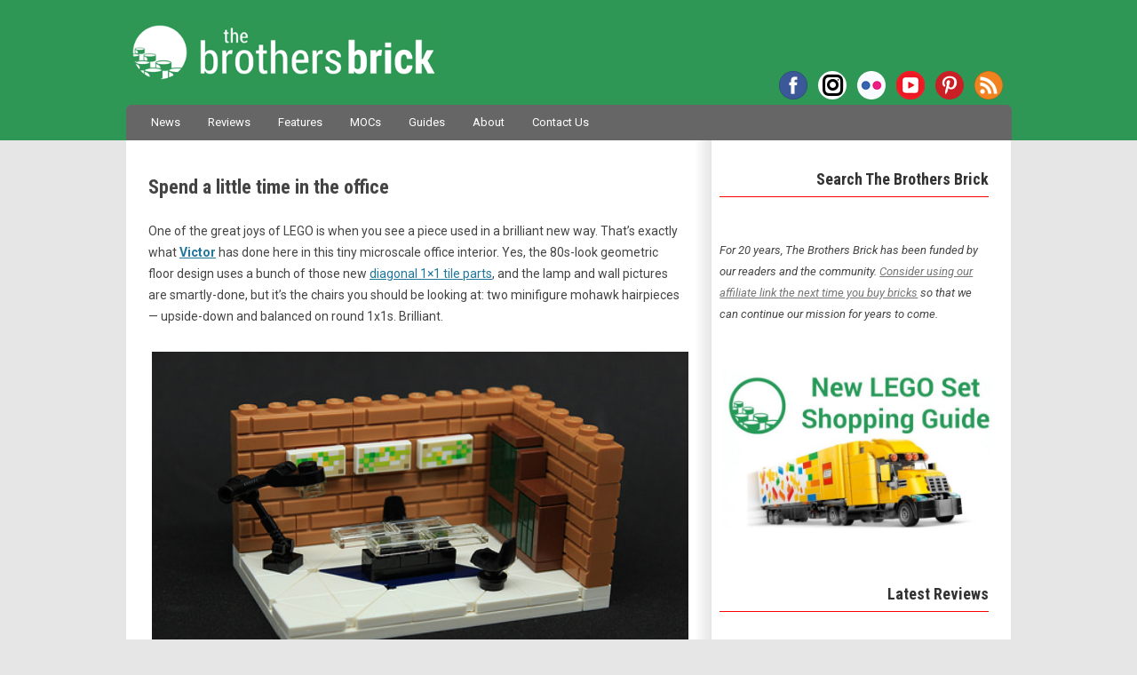

--- FILE ---
content_type: text/html; charset=UTF-8
request_url: https://www.brothers-brick.com/2018/05/30/spend-a-little-time-in-the-office/
body_size: 76442
content:
<!DOCTYPE html>
<!--[if IE 7]>
<html class="ie ie7" lang="en-US">
<![endif]-->
<!--[if IE 8]>
<html class="ie ie8" lang="en-US">
<![endif]-->
<!--[if !(IE 7) | !(IE 8)  ]><!-->
<html lang="en-US">
<!--<![endif]-->
<head>
<!-- Google tag (gtag.js) -->
<script async src="https://www.googletagmanager.com/gtag/js?id=G-MMFD46JDLW"></script>
<script>
  window.dataLayer = window.dataLayer || [];
  function gtag(){dataLayer.push(arguments);}
  gtag('js', new Date());

  gtag('config', 'G-MMFD46JDLW');
</script>
<meta charset="UTF-8" />
<meta name="viewport" content="width=device-width, initial-scale=1" />

<!-- AB: Google Webmaster Tools verification -->
<meta name="google-site-verification" content="dCYWdKRQRYqkrFwdSZOwANsWo1dcy3txsog-vlY-hJs" />
<!-- AB: Bing Webmaster Tools verification -->
<meta name="msvalidate.01" content="7656E1953CA1EC4B9770CB83F8AAE7BD" />
<!-- AB: Windows Live Search Webmaster Tools verification -->
<meta name="msvalidate.01" content="67FC29BFC68241FA8B445AD45EA6D09D" />
<!-- AB: Yahoo! Site Explorer verification -->
<meta name="y_key" content="da6f1886fd45d606" />
<!-- AB: Facebook Insights for Domains verification -->
<meta property="fb:page_id" content="35580705569" />
<!-- AB: Pinterest site ownership verification -->
<meta name="p:domain_verify" content="b3f4e1a67bf4a279b4db87d205357a80"/>

<script type="text/javascript" async="false" src="//monu.delivery/site/c/1/43fdd2-5b5b-4ff4-a8e1-0b4bb4c08dcc.js" data-cfasync="false"></script>

<title>Spend a little time in the office - The Brothers Brick | The Brothers Brick</title>
<link rel="profile" href="http://gmpg.org/xfn/11" />
<link rel="pingback" href="https://www.brothers-brick.com/xmlrpc.php" />
<link rel="stylesheet" href="https://use.fontawesome.com/releases/v5.4.2/css/brands.css" integrity="sha384-BCEeiNUiLzxxoeYaIu7jJqq0aVVz2O2Ig4WbWEmRQ2Dx/AAxNV1wMDBXyyrxw1Zd" crossorigin="anonymous">
<link rel="stylesheet" href="https://use.fontawesome.com/releases/v5.4.2/css/fontawesome.css" integrity="sha384-HU5rcgG/yUrsDGWsVACclYdzdCcn5yU8V/3V84zSrPDHwZEdjykadlgI6RHrxGrJ" crossorigin="anonymous">
<!--[if lt IE 9]>
<script src="https://www.brothers-brick.com/wp-content/themes/TBB/js/html5.js" type="text/javascript"></script>
<![endif]-->
<!-- AB: eBay Smart Links script -->
<script>window._epn = {campaign:5337800812};</script>
<script src="https://epnt.ebay.com/static/epn-smart-tools.js"></script>
<!-- END: eBay Smart Links script -->
<meta name='robots' content='index, follow, max-image-preview:large, max-snippet:-1, max-video-preview:-1' />

	<!-- This site is optimized with the Yoast SEO plugin v26.6 - https://yoast.com/wordpress/plugins/seo/ -->
	<link rel="canonical" href="https://www.brothers-brick.com/2018/05/30/spend-a-little-time-in-the-office/" />
	<meta property="og:locale" content="en_US" />
	<meta property="og:type" content="article" />
	<meta property="og:title" content="Spend a little time in the office - The Brothers Brick" />
	<meta property="og:description" content="Take a seat in this tiny LEGO office designed by Victor" />
	<meta property="og:url" content="https://www.brothers-brick.com/2018/05/30/spend-a-little-time-in-the-office/" />
	<meta property="og:site_name" content="The Brothers Brick" />
	<meta property="article:publisher" content="https://www.facebook.com/brothersbrick" />
	<meta property="article:published_time" content="2018-05-30T19:00:33+00:00" />
	<meta property="article:modified_time" content="2018-12-27T00:50:16+00:00" />
	<meta property="og:image" content="https://s3-us-west-2.amazonaws.com/media.brothers-brick.com/wp-content/uploads/2018/12/40583101920_a81b0879b4_z.jpg" />
	<meta name="author" content="Rod" />
	<meta name="twitter:card" content="summary_large_image" />
	<meta name="twitter:creator" content="@BrothersBrick" />
	<meta name="twitter:site" content="@BrothersBrick" />
	<meta name="twitter:label1" content="Written by" />
	<meta name="twitter:data1" content="Rod" />
	<script type="application/ld+json" class="yoast-schema-graph">{"@context":"https://schema.org","@graph":[{"@type":"Article","@id":"https://www.brothers-brick.com/2018/05/30/spend-a-little-time-in-the-office/#article","isPartOf":{"@id":"https://www.brothers-brick.com/2018/05/30/spend-a-little-time-in-the-office/"},"author":{"name":"Rod","@id":"https://www.brothers-brick.com/#/schema/person/248efb294bee221d7cb6553816b29ffb"},"headline":"Spend a little time in the office","datePublished":"2018-05-30T19:00:33+00:00","dateModified":"2018-12-27T00:50:16+00:00","mainEntityOfPage":{"@id":"https://www.brothers-brick.com/2018/05/30/spend-a-little-time-in-the-office/"},"wordCount":85,"publisher":{"@id":"https://www.brothers-brick.com/#organization"},"image":{"@id":"https://www.brothers-brick.com/2018/05/30/spend-a-little-time-in-the-office/#primaryimage"},"thumbnailUrl":"https://s3-us-west-2.amazonaws.com/media.brothers-brick.com/2024/09/33329593058_b9169d150c_z.jpg","keywords":["Microscale","Modernist","Office","Town"],"articleSection":["LEGO","Models"],"inLanguage":"en-US"},{"@type":"WebPage","@id":"https://www.brothers-brick.com/2018/05/30/spend-a-little-time-in-the-office/","url":"https://www.brothers-brick.com/2018/05/30/spend-a-little-time-in-the-office/","name":"Spend a little time in the office - The Brothers Brick","isPartOf":{"@id":"https://www.brothers-brick.com/#website"},"primaryImageOfPage":{"@id":"https://www.brothers-brick.com/2018/05/30/spend-a-little-time-in-the-office/#primaryimage"},"image":{"@id":"https://www.brothers-brick.com/2018/05/30/spend-a-little-time-in-the-office/#primaryimage"},"thumbnailUrl":"https://s3-us-west-2.amazonaws.com/media.brothers-brick.com/2024/09/33329593058_b9169d150c_z.jpg","datePublished":"2018-05-30T19:00:33+00:00","dateModified":"2018-12-27T00:50:16+00:00","breadcrumb":{"@id":"https://www.brothers-brick.com/2018/05/30/spend-a-little-time-in-the-office/#breadcrumb"},"inLanguage":"en-US","potentialAction":[{"@type":"ReadAction","target":["https://www.brothers-brick.com/2018/05/30/spend-a-little-time-in-the-office/"]}]},{"@type":"ImageObject","inLanguage":"en-US","@id":"https://www.brothers-brick.com/2018/05/30/spend-a-little-time-in-the-office/#primaryimage","url":"https://s3-us-west-2.amazonaws.com/media.brothers-brick.com/2024/09/33329593058_b9169d150c_z.jpg","contentUrl":"https://s3-us-west-2.amazonaws.com/media.brothers-brick.com/2024/09/33329593058_b9169d150c_z.jpg","width":404,"height":639},{"@type":"BreadcrumbList","@id":"https://www.brothers-brick.com/2018/05/30/spend-a-little-time-in-the-office/#breadcrumb","itemListElement":[{"@type":"ListItem","position":1,"name":"Home","item":"https://www.brothers-brick.com/"},{"@type":"ListItem","position":2,"name":"Spend a little time in the office"}]},{"@type":"WebSite","@id":"https://www.brothers-brick.com/#website","url":"https://www.brothers-brick.com/","name":"The Brothers Brick","description":"World&#039;s No. 1 source for LEGO news, reviews, and fan creations.","publisher":{"@id":"https://www.brothers-brick.com/#organization"},"potentialAction":[{"@type":"SearchAction","target":{"@type":"EntryPoint","urlTemplate":"https://www.brothers-brick.com/?s={search_term_string}"},"query-input":{"@type":"PropertyValueSpecification","valueRequired":true,"valueName":"search_term_string"}}],"inLanguage":"en-US"},{"@type":"Organization","@id":"https://www.brothers-brick.com/#organization","name":"The Brothers Brick","url":"https://www.brothers-brick.com/","logo":{"@type":"ImageObject","inLanguage":"en-US","@id":"https://www.brothers-brick.com/#/schema/logo/image/","url":"https://s3-us-west-2.amazonaws.com/media.brothers-brick.com/wp-content/uploads/2018/10/TBB-Logo-White-With-Text-e1482865754586.jpg","contentUrl":"https://s3-us-west-2.amazonaws.com/media.brothers-brick.com/wp-content/uploads/2018/10/TBB-Logo-White-With-Text-e1482865754586.jpg","width":250,"height":250,"caption":"The Brothers Brick"},"image":{"@id":"https://www.brothers-brick.com/#/schema/logo/image/"},"sameAs":["https://www.facebook.com/brothersbrick","https://x.com/BrothersBrick","https://www.pinterest.com/brothersbrick/","https://www.youtube.com/channel/UCI0ILSOvIJG--enTaZS4Cng"]},{"@type":"Person","@id":"https://www.brothers-brick.com/#/schema/person/248efb294bee221d7cb6553816b29ffb","name":"Rod","image":{"@type":"ImageObject","inLanguage":"en-US","@id":"https://www.brothers-brick.com/#/schema/person/image/","url":"https://secure.gravatar.com/avatar/87c9806486a9d1d006fd06c23bc178b0ca87b8378fff82f3b652ace8f6a451d1?s=96&d=mm&r=pg","contentUrl":"https://secure.gravatar.com/avatar/87c9806486a9d1d006fd06c23bc178b0ca87b8378fff82f3b652ace8f6a451d1?s=96&d=mm&r=pg","caption":"Rod"},"description":"Rod likes building stuff, particularly steampunk and microscale. He's built for a number of the Dorling Kindersley LEGO books, including LEGO Play and the Awesome Ideas book. When he's not building, he writes, and has published a trilogy of old-fashioned adventure stories. To pay the bills he works in innovation and marketing for one of the world's biggest brewers, inventing new beers and ciders. This is clearly the best job in the world.","sameAs":["http://www.brothers-brick.com/"],"url":"https://www.brothers-brick.com/author/toomuchcaffeine/"}]}</script>
	<!-- / Yoast SEO plugin. -->


<link rel='dns-prefetch' href='//www.brothers-brick.com' />
<link rel='dns-prefetch' href='//widgetlogic.org' />
<link rel='dns-prefetch' href='//secure.gravatar.com' />
<link rel='dns-prefetch' href='//stats.wp.com' />
<link rel='dns-prefetch' href='//fonts.googleapis.com' />
<link rel='dns-prefetch' href='//v0.wordpress.com' />
<link rel='dns-prefetch' href='//jetpack.wordpress.com' />
<link rel='dns-prefetch' href='//s0.wp.com' />
<link rel='dns-prefetch' href='//public-api.wordpress.com' />
<link rel='dns-prefetch' href='//0.gravatar.com' />
<link rel='dns-prefetch' href='//1.gravatar.com' />
<link rel='dns-prefetch' href='//2.gravatar.com' />
<link rel='dns-prefetch' href='//widgets.wp.com' />
<link rel="alternate" type="application/rss+xml" title="The Brothers Brick &raquo; Feed" href="https://www.brothers-brick.com/feed/" />
<link rel="alternate" type="application/rss+xml" title="The Brothers Brick &raquo; Comments Feed" href="https://www.brothers-brick.com/comments/feed/" />
<link rel="alternate" type="application/rss+xml" title="The Brothers Brick &raquo; Spend a little time in the office Comments Feed" href="https://www.brothers-brick.com/2018/05/30/spend-a-little-time-in-the-office/feed/" />
<link rel="alternate" title="oEmbed (JSON)" type="application/json+oembed" href="https://www.brothers-brick.com/wp-json/oembed/1.0/embed?url=https%3A%2F%2Fwww.brothers-brick.com%2F2018%2F05%2F30%2Fspend-a-little-time-in-the-office%2F" />
<link rel="alternate" title="oEmbed (XML)" type="text/xml+oembed" href="https://www.brothers-brick.com/wp-json/oembed/1.0/embed?url=https%3A%2F%2Fwww.brothers-brick.com%2F2018%2F05%2F30%2Fspend-a-little-time-in-the-office%2F&#038;format=xml" />
<style id='wp-img-auto-sizes-contain-inline-css' type='text/css'>
img:is([sizes=auto i],[sizes^="auto," i]){contain-intrinsic-size:3000px 1500px}
/*# sourceURL=wp-img-auto-sizes-contain-inline-css */
</style>
<link rel='stylesheet' id='wgs2-css' href='https://www.brothers-brick.com/wp-content/plugins/wp-google-search/wgs2.css?ver=6.9' type='text/css' media='all' />
<link rel='stylesheet' id='jetpack_related-posts-css' href='https://www.brothers-brick.com/wp-content/plugins/jetpack/modules/related-posts/related-posts.css?ver=20240116' type='text/css' media='all' />
<link rel='stylesheet' id='adsanity-default-css-css' href='https://www.brothers-brick.com/wp-content/plugins/adsanity/dist/css/widget-default.css?ver=1.9.3' type='text/css' media='screen' />
<style id='wp-emoji-styles-inline-css' type='text/css'>

	img.wp-smiley, img.emoji {
		display: inline !important;
		border: none !important;
		box-shadow: none !important;
		height: 1em !important;
		width: 1em !important;
		margin: 0 0.07em !important;
		vertical-align: -0.1em !important;
		background: none !important;
		padding: 0 !important;
	}
/*# sourceURL=wp-emoji-styles-inline-css */
</style>
<link rel='stylesheet' id='block-widget-css' href='https://www.brothers-brick.com/wp-content/plugins/widget-logic/block_widget/css/widget.css?ver=1768881078' type='text/css' media='all' />
<link rel='stylesheet' id='gdpr-css' href='https://www.brothers-brick.com/wp-content/plugins/gdpr/dist/css/public.css?ver=2.1.2' type='text/css' media='all' />
<link rel='stylesheet' id='table-sorter-custom-css-css' href='https://www.brothers-brick.com/wp-content/plugins/table-sorter/wp-style.css?ver=6.9' type='text/css' media='all' />
<link crossorigin="anonymous" rel='stylesheet' id='twentytwelve-fonts-css' href='https://fonts.googleapis.com/css?family=Shadows+Into+Light|Roboto+Condensed:700|Roboto:400,400italic,700,700italic|Fjalla+One&#038;subset=latin,latin-ext' type='text/css' media='all' />
<link rel='stylesheet' id='twentytwelve-style-css' href='https://www.brothers-brick.com/wp-content/themes/TBB/style.css?ver=6.9' type='text/css' media='all' />
<link rel='stylesheet' id='jetpack_likes-css' href='https://www.brothers-brick.com/wp-content/plugins/jetpack/modules/likes/style.css?ver=15.3.1' type='text/css' media='all' />
<link rel='stylesheet' id='sharedaddy-css' href='https://www.brothers-brick.com/wp-content/plugins/jetpack/modules/sharedaddy/sharing.css?ver=15.3.1' type='text/css' media='all' />
<link rel='stylesheet' id='social-logos-css' href='https://www.brothers-brick.com/wp-content/plugins/jetpack/_inc/social-logos/social-logos.min.css?ver=15.3.1' type='text/css' media='all' />
<script type="text/javascript" id="jetpack_related-posts-js-extra">
/* <![CDATA[ */
var related_posts_js_options = {"post_heading":"h4"};
//# sourceURL=jetpack_related-posts-js-extra
/* ]]> */
</script>
<script type="text/javascript" src="https://www.brothers-brick.com/wp-content/plugins/jetpack/_inc/build/related-posts/related-posts.min.js?ver=20240116" id="jetpack_related-posts-js"></script>
<script type="text/javascript" src="https://www.brothers-brick.com/wp-includes/js/jquery/jquery.min.js?ver=3.7.1" id="jquery-core-js"></script>
<script type="text/javascript" src="https://www.brothers-brick.com/wp-includes/js/jquery/jquery-migrate.min.js?ver=3.4.1" id="jquery-migrate-js"></script>
<script type="text/javascript" id="gdpr-js-extra">
/* <![CDATA[ */
var GDPR = {"ajaxurl":"https://www.brothers-brick.com/wp-admin/admin-ajax.php","logouturl":"","i18n":{"aborting":"Aborting","logging_out":"You are being logged out.","continue":"Continue","cancel":"Cancel","ok":"OK","close_account":"Close your account?","close_account_warning":"Your account will be closed and all data will be permanently deleted and cannot be recovered. Are you sure?","are_you_sure":"Are you sure?","policy_disagree":"By disagreeing you will no longer have access to our site and will be logged out."},"is_user_logged_in":"","refresh":"1"};
//# sourceURL=gdpr-js-extra
/* ]]> */
</script>
<script type="text/javascript" src="https://www.brothers-brick.com/wp-content/plugins/gdpr/dist/js/public.js?ver=2.1.2" id="gdpr-js"></script>
<script type="text/javascript" src="https://www.brothers-brick.com/wp-content/plugins/table-sorter/jquery.tablesorter.min.js?ver=6.9" id="table-sorter-js"></script>
<script type="text/javascript" src="https://www.brothers-brick.com/wp-content/plugins/table-sorter/jquery.metadata.js?ver=2.2" id="table-sorter-metadata-js"></script>
<script type="text/javascript" src="https://www.brothers-brick.com/wp-content/plugins/table-sorter/wp-script.js?ver=2.2" id="table-sorter-custom-js-js"></script>
<link rel="EditURI" type="application/rsd+xml" title="RSD" href="https://www.brothers-brick.com/xmlrpc.php?rsd" />
<meta name="generator" content="WordPress 6.9" />
<link rel='shortlink' href='https://wp.me/p2Kgp5-t6U' />
<link rel="canonical" href="https://www.brothers-brick.com/2018/05/30/spend-a-little-time-in-the-office/"/>
<style>
		#category-posts-2-internal ul {padding: 0;}
#category-posts-2-internal .cat-post-item img {max-width: initial; max-height: initial; margin: initial;}
#category-posts-2-internal .cat-post-author {margin-bottom: 0;}
#category-posts-2-internal .cat-post-thumbnail {margin: 5px 10px 5px 0;}
#category-posts-2-internal .cat-post-item:before {content: ""; clear: both;}
#category-posts-2-internal .cat-post-excerpt-more {display: inline-block;}
#category-posts-2-internal .cat-post-item {list-style: none; margin: 3px 0 10px; padding: 3px 0;}
#category-posts-2-internal .cat-post-current .cat-post-title {font-weight: bold; text-transform: uppercase;}
#category-posts-2-internal [class*=cat-post-tax] {font-size: 0.85em;}
#category-posts-2-internal [class*=cat-post-tax] * {display:inline-block;}
#category-posts-2-internal .cat-post-item:after {content: ""; display: table;	clear: both;}
#category-posts-2-internal .cat-post-item .cat-post-title {overflow: hidden;text-overflow: ellipsis;white-space: initial;display: -webkit-box;-webkit-line-clamp: 2;-webkit-box-orient: vertical;padding-bottom: 0 !important;}
#category-posts-2-internal .cat-post-item:after {content: ""; display: table;	clear: both;}
#category-posts-2-internal .cat-post-thumbnail {display:block; float:left; margin:5px 10px 5px 0;}
#category-posts-2-internal .cat-post-crop {overflow:hidden;display:block;}
#category-posts-2-internal p {margin:5px 0 0 0}
#category-posts-2-internal li > div {margin:5px 0 0 0; clear:both;}
#category-posts-2-internal .dashicons {vertical-align:middle;}
#category-posts-2-internal .cat-post-thumbnail .cat-post-crop img {height: 168px;}
#category-posts-2-internal .cat-post-thumbnail .cat-post-crop img {width: 300px;}
#category-posts-2-internal .cat-post-thumbnail .cat-post-crop img {object-fit: cover; max-width: 100%; display: block;}
#category-posts-2-internal .cat-post-thumbnail .cat-post-crop-not-supported img {width: 100%;}
#category-posts-2-internal .cat-post-thumbnail {max-width:100%;}
#category-posts-2-internal .cat-post-item img {margin: initial;}
</style>
			<style>img#wpstats{display:none}</style>
		
<!-- WordPress Facebook Integration Begin -->
<!-- Facebook Pixel Code -->
<script>
!function(f,b,e,v,n,t,s){if(f.fbq)return;n=f.fbq=function(){n.callMethod?
n.callMethod.apply(n,arguments):n.queue.push(arguments)};if(!f._fbq)f._fbq=n;
n.push=n;n.loaded=!0;n.version='2.0';n.queue=[];t=b.createElement(e);t.async=!0;
t.src=v;s=b.getElementsByTagName(e)[0];s.parentNode.insertBefore(t,s)}(window,
document,'script','https://connect.facebook.net/en_US/fbevents.js');
fbq('init', '330575227424624', {}, {
    "agent": "wordpress-6.9-1.6.0"
});

fbq('track', 'PageView', {
    "source": "wordpress",
    "version": "6.9",
    "pluginVersion": "1.6.0"
});
</script>
<!-- DO NOT MODIFY -->
<!-- End Facebook Pixel Code -->
<!-- WordPress Facebook Integration end -->
      
<!-- Facebook Pixel Code -->
<noscript>
<img height="1" width="1" style="display:none"
src="https://www.facebook.com/tr?id=330575227424624&ev=PageView&noscript=1"/>
</noscript>
<!-- DO NOT MODIFY -->
<!-- End Facebook Pixel Code -->
    <link rel="amphtml" href="https://www.brothers-brick.com/2018/05/30/spend-a-little-time-in-the-office/amp/"><link rel="icon" href="https://s3-us-west-2.amazonaws.com/media.brothers-brick.com/2024/09/cropped-TBB-Logo-no-Text-on-Green-scaled-2-32x32.jpg" sizes="32x32" />
<link rel="icon" href="https://s3-us-west-2.amazonaws.com/media.brothers-brick.com/2024/09/cropped-TBB-Logo-no-Text-on-Green-scaled-2-192x192.jpg" sizes="192x192" />
<link rel="apple-touch-icon" href="https://s3-us-west-2.amazonaws.com/media.brothers-brick.com/2024/09/cropped-TBB-Logo-no-Text-on-Green-scaled-2-180x180.jpg" />
<meta name="msapplication-TileImage" content="https://s3-us-west-2.amazonaws.com/media.brothers-brick.com/2024/09/cropped-TBB-Logo-no-Text-on-Green-scaled-2-270x270.jpg" />
</head>

<body class="wp-singular post-template-default single single-post postid-111904 single-format-standard wp-theme-TBB custom-font-enabled">
<div id="header">
	<header id="masthead" class="site-header" role="banner">
		<hgroup>
			<h1 class="site-title"><a href="https://www.brothers-brick.com/" title="The Brothers Brick" rel="home">The Brothers Brick</a></h1>
			<h2 class="site-description">World&#039;s No. 1 source for LEGO news, reviews, and fan creations.</h2>
			<div class="menu-social-container"><ul id="menu-social" class="nav-social"><li id="menu-item-42958" class="facebook menu-item menu-item-type-custom menu-item-object-custom menu-item-42958"><a href="https://www.facebook.com/brothersbrick">Facebook</a></li>
<li id="menu-item-122313" class="instagram menu-item menu-item-type-custom menu-item-object-custom menu-item-122313"><a href="https://www.instagram.com/brothersbrickofficial">Instagram</a></li>
<li id="menu-item-66012" class="flickr menu-item menu-item-type-custom menu-item-object-custom menu-item-66012"><a href="https://www.flickr.com/photos/brothers-brick/">Flickr</a></li>
<li id="menu-item-66013" class="youtube menu-item menu-item-type-custom menu-item-object-custom menu-item-66013"><a href="https://www.youtube.com/channel/UCI0ILSOvIJG--enTaZS4Cng">YouTube</a></li>
<li id="menu-item-66011" class="pinterest menu-item menu-item-type-custom menu-item-object-custom menu-item-66011"><a href="https://www.pinterest.com/brothersbrick/">Pinterest</a></li>
<li id="menu-item-42962" class="rss menu-item menu-item-type-custom menu-item-object-custom menu-item-42962"><a href="http://www.brothers-brick.com/feed/">RSS</a></li>
</ul></div>		</hgroup>

		<nav id="site-navigation" class="main-navigation" role="navigation">
			<h3 class="menu-toggle">Menu</h3>
			<a class="assistive-text" href="#content" title="Skip to content">Skip to content</a>
			<div class="menu-main-container"><ul id="menu-main" class="nav-menu"><li id="menu-item-42980" class="menu-item menu-item-type-taxonomy menu-item-object-category menu-item-42980"><a href="https://www.brothers-brick.com/category/lego/news/">News</a></li>
<li id="menu-item-445362" class="menu-item menu-item-type-custom menu-item-object-custom menu-item-445362"><a href="https://www.brothers-brick.com/tag/review/">Reviews</a></li>
<li id="menu-item-391979" class="menu-item menu-item-type-taxonomy menu-item-object-category menu-item-391979"><a href="https://www.brothers-brick.com/category/lego/feature/">Features</a></li>
<li id="menu-item-42979" class="menu-item menu-item-type-taxonomy menu-item-object-category current-post-ancestor current-menu-parent current-post-parent menu-item-42979"><a href="https://www.brothers-brick.com/category/lego/models/">MOCs</a></li>
<li id="menu-item-445363" class="menu-item menu-item-type-custom menu-item-object-custom menu-item-has-children menu-item-445363"><a href="https://www.brothers-brick.com/tag/instructions,building-techniques/">Guides</a>
<ul class="sub-menu">
	<li id="menu-item-445367" class="menu-item menu-item-type-custom menu-item-object-custom menu-item-445367"><a href="https://www.brothers-brick.com/lego-resources/free-instructions-custom-lego-models/">Instruction Archive</a></li>
</ul>
</li>
<li id="menu-item-42964" class="menu-item menu-item-type-post_type menu-item-object-page menu-item-has-children menu-item-42964"><a href="https://www.brothers-brick.com/about/">About</a>
<ul class="sub-menu">
	<li id="menu-item-115324" class="menu-item menu-item-type-post_type menu-item-object-page menu-item-115324"><a href="https://www.brothers-brick.com/about/">About The Brothers Brick</a></li>
	<li id="menu-item-42966" class="menu-item menu-item-type-post_type menu-item-object-page menu-item-42966"><a href="https://www.brothers-brick.com/contributors/">Contributors</a></li>
	<li id="menu-item-42965" class="menu-item menu-item-type-post_type menu-item-object-page menu-item-42965"><a href="https://www.brothers-brick.com/about/faq/">FAQ</a></li>
	<li id="menu-item-42967" class="menu-item menu-item-type-post_type menu-item-object-page menu-item-42967"><a href="https://www.brothers-brick.com/lego-glossary/">LEGO Glossary</a></li>
	<li id="menu-item-79630" class="menu-item menu-item-type-post_type menu-item-object-page menu-item-79630"><a href="https://www.brothers-brick.com/about/history-of-lego-the-lego-fan-community/">History of LEGO</a></li>
	<li id="menu-item-43011" class="menu-item menu-item-type-custom menu-item-object-custom menu-item-has-children menu-item-43011"><a>Archives</a>
	<ul class="sub-menu">
		<li id="menu-item-391978" class="menu-item menu-item-type-custom menu-item-object-custom menu-item-391978"><a href="https://www.brothers-brick.com/2024/">2024</a></li>
		<li id="menu-item-391977" class="menu-item menu-item-type-custom menu-item-object-custom menu-item-391977"><a href="https://www.brothers-brick.com/2023/">2023</a></li>
		<li id="menu-item-391976" class="menu-item menu-item-type-custom menu-item-object-custom menu-item-391976"><a href="https://www.brothers-brick.com/2022/">2022</a></li>
		<li id="menu-item-391975" class="menu-item menu-item-type-custom menu-item-object-custom menu-item-391975"><a href="https://www.brothers-brick.com/2021/">2021</a></li>
		<li id="menu-item-244476" class="menu-item menu-item-type-custom menu-item-object-custom menu-item-244476"><a href="https://www.brothers-brick.com/2020/">2020</a></li>
		<li id="menu-item-244475" class="menu-item menu-item-type-custom menu-item-object-custom menu-item-244475"><a href="https://www.brothers-brick.com/2019/">2019</a></li>
		<li id="menu-item-244474" class="menu-item menu-item-type-custom menu-item-object-custom menu-item-244474"><a href="https://www.brothers-brick.com/2018/">2018</a></li>
		<li id="menu-item-83534" class="menu-item menu-item-type-custom menu-item-object-custom menu-item-83534"><a href="https://www.brothers-brick.com/2017/">2017</a></li>
		<li id="menu-item-65092" class="menu-item menu-item-type-custom menu-item-object-custom menu-item-65092"><a href="https://www.brothers-brick.com/2016/">2016</a></li>
		<li id="menu-item-59226" class="menu-item menu-item-type-custom menu-item-object-custom menu-item-59226"><a href="https://www.brothers-brick.com/2015/">2015</a></li>
		<li id="menu-item-59225" class="menu-item menu-item-type-custom menu-item-object-custom menu-item-59225"><a href="https://www.brothers-brick.com/2014/">2014</a></li>
		<li id="menu-item-43012" class="menu-item menu-item-type-custom menu-item-object-custom menu-item-43012"><a href="https://www.brothers-brick.com/2013/">2013</a></li>
		<li id="menu-item-43013" class="menu-item menu-item-type-custom menu-item-object-custom menu-item-43013"><a href="https://www.brothers-brick.com/2012/">2012</a></li>
		<li id="menu-item-43014" class="menu-item menu-item-type-custom menu-item-object-custom menu-item-43014"><a href="https://www.brothers-brick.com/2011/">2011</a></li>
		<li id="menu-item-43015" class="menu-item menu-item-type-custom menu-item-object-custom menu-item-43015"><a href="https://www.brothers-brick.com/2010/">2010</a></li>
		<li id="menu-item-43016" class="menu-item menu-item-type-custom menu-item-object-custom menu-item-43016"><a href="https://www.brothers-brick.com/2009/">2009</a></li>
		<li id="menu-item-43017" class="menu-item menu-item-type-custom menu-item-object-custom menu-item-43017"><a href="https://www.brothers-brick.com/2008/">2008</a></li>
		<li id="menu-item-43018" class="menu-item menu-item-type-custom menu-item-object-custom menu-item-43018"><a href="https://www.brothers-brick.com/2007/">2007</a></li>
		<li id="menu-item-43019" class="menu-item menu-item-type-custom menu-item-object-custom menu-item-43019"><a href="https://www.brothers-brick.com/2006/">2006</a></li>
		<li id="menu-item-43020" class="menu-item menu-item-type-custom menu-item-object-custom menu-item-43020"><a href="https://www.brothers-brick.com/2005/">2005</a></li>
	</ul>
</li>
</ul>
</li>
<li id="menu-item-42968" class="menu-item menu-item-type-post_type menu-item-object-page menu-item-42968"><a href="https://www.brothers-brick.com/contact-us/">Contact Us</a></li>
</ul></div>			<!--
			<form role="search" method="get" id="searchform" action="https://www.brothers-brick.com/">
				<div id="site-search"><label class="assistive-text" for="s">Search:</label>
					<input type="text" value="Search" onfocus="if(this.value==this.defaultValue)this.value='';" onblur="if(this.value=='')this.value=this.defaultValue;" name="s" id="s" />
					<input type="submit" id="searchsubmit" class="search-button" value="Search" />
				</div>
			</form>-->
		</nav><!-- #site-navigation -->

			</header><!-- #masthead -->
</div>

<div id="page" class="hfeed site">

	<div id="main" class="wrapper">

	<div id="primary" class="site-content">
		<div id="content" role="main">

			
				
	<article id="post-111904" class="post-111904 post type-post status-publish format-standard has-post-thumbnail hentry category-lego category-models tag-microscale tag-modernist tag-office tag-town">
				<header class="entry-header">
			<!--<img width="404" height="639" src="https://s3-us-west-2.amazonaws.com/media.brothers-brick.com/2024/09/33329593058_b9169d150c_z.jpg" class="attachment-post-thumbnail size-post-thumbnail wp-post-image" alt="" decoding="async" fetchpriority="high" />-->
						<h1 class="entry-title">Spend a little time in the office</h1>
					</header><!-- .entry-header -->

				<div class="entry-content">
			<p>One of the great joys of LEGO is when you see a piece used in a brilliant new way. That&#8217;s exactly what <a href="https://www.flickr.com/photos/126493865@N07/"><strong>Victor</strong></a> has done here in this tiny microscale office interior. Yes, the 80s-look geometric floor design uses a bunch of those new <a href="https://www.bricklink.com/v2/catalog/catalogitem.page?P=35787#T=C">diagonal 1&#215;1 tile parts</a>, and the lamp and wall pictures are smartly-done, but it&#8217;s the chairs you should be looking at: two minifigure mohawk hairpieces &#8212; upside-down and balanced on round 1x1s. Brilliant.</p>
<p><a title="Mike Roscale's office" href="https://www.flickr.com/photos/126493865@N07/40583101920/in/dateposted/"><img decoding="async" src="https://s3-us-west-2.amazonaws.com/media.brothers-brick.com/wp-content/uploads/2018/12/40583101920_a81b0879b4_z.jpg" alt="Mike Roscale's office" width="640" height="396" /></a></p>
<div class="sharedaddy sd-sharing-enabled"><div class="robots-nocontent sd-block sd-social sd-social-icon sd-sharing"><div class="sd-content"><ul><li><a href="#" class="sharing-anchor sd-button share-more"><span>Share</span></a></li><li class="share-end"></li></ul><div class="sharing-hidden"><div class="inner" style="display: none;"><ul><li class="share-facebook"><a rel="nofollow noopener noreferrer"
				data-shared="sharing-facebook-111904"
				class="share-facebook sd-button share-icon no-text"
				href="https://www.brothers-brick.com/2018/05/30/spend-a-little-time-in-the-office/?share=facebook"
				target="_blank"
				aria-labelledby="sharing-facebook-111904"
				>
				<span id="sharing-facebook-111904" hidden>Click to share on Facebook (Opens in new window)</span>
				<span>Facebook</span>
			</a></li><li class="share-reddit"><a rel="nofollow noopener noreferrer"
				data-shared="sharing-reddit-111904"
				class="share-reddit sd-button share-icon no-text"
				href="https://www.brothers-brick.com/2018/05/30/spend-a-little-time-in-the-office/?share=reddit"
				target="_blank"
				aria-labelledby="sharing-reddit-111904"
				>
				<span id="sharing-reddit-111904" hidden>Click to share on Reddit (Opens in new window)</span>
				<span>Reddit</span>
			</a></li><li class="share-bluesky"><a rel="nofollow noopener noreferrer"
				data-shared="sharing-bluesky-111904"
				class="share-bluesky sd-button share-icon no-text"
				href="https://www.brothers-brick.com/2018/05/30/spend-a-little-time-in-the-office/?share=bluesky"
				target="_blank"
				aria-labelledby="sharing-bluesky-111904"
				>
				<span id="sharing-bluesky-111904" hidden>Click to share on Bluesky (Opens in new window)</span>
				<span>Bluesky</span>
			</a></li><li class="share-twitter"><a rel="nofollow noopener noreferrer"
				data-shared="sharing-twitter-111904"
				class="share-twitter sd-button share-icon no-text"
				href="https://www.brothers-brick.com/2018/05/30/spend-a-little-time-in-the-office/?share=twitter"
				target="_blank"
				aria-labelledby="sharing-twitter-111904"
				>
				<span id="sharing-twitter-111904" hidden>Click to share on X (Opens in new window)</span>
				<span>X</span>
			</a></li><li class="share-threads"><a rel="nofollow noopener noreferrer"
				data-shared="sharing-threads-111904"
				class="share-threads sd-button share-icon no-text"
				href="https://www.brothers-brick.com/2018/05/30/spend-a-little-time-in-the-office/?share=threads"
				target="_blank"
				aria-labelledby="sharing-threads-111904"
				>
				<span id="sharing-threads-111904" hidden>Click to share on Threads (Opens in new window)</span>
				<span>Threads</span>
			</a></li><li class="share-jetpack-whatsapp"><a rel="nofollow noopener noreferrer"
				data-shared="sharing-whatsapp-111904"
				class="share-jetpack-whatsapp sd-button share-icon no-text"
				href="https://www.brothers-brick.com/2018/05/30/spend-a-little-time-in-the-office/?share=jetpack-whatsapp"
				target="_blank"
				aria-labelledby="sharing-whatsapp-111904"
				>
				<span id="sharing-whatsapp-111904" hidden>Click to share on WhatsApp (Opens in new window)</span>
				<span>WhatsApp</span>
			</a></li><li class="share-telegram"><a rel="nofollow noopener noreferrer"
				data-shared="sharing-telegram-111904"
				class="share-telegram sd-button share-icon no-text"
				href="https://www.brothers-brick.com/2018/05/30/spend-a-little-time-in-the-office/?share=telegram"
				target="_blank"
				aria-labelledby="sharing-telegram-111904"
				>
				<span id="sharing-telegram-111904" hidden>Click to share on Telegram (Opens in new window)</span>
				<span>Telegram</span>
			</a></li><li class="share-pinterest"><a rel="nofollow noopener noreferrer"
				data-shared="sharing-pinterest-111904"
				class="share-pinterest sd-button share-icon no-text"
				href="https://www.brothers-brick.com/2018/05/30/spend-a-little-time-in-the-office/?share=pinterest"
				target="_blank"
				aria-labelledby="sharing-pinterest-111904"
				>
				<span id="sharing-pinterest-111904" hidden>Click to share on Pinterest (Opens in new window)</span>
				<span>Pinterest</span>
			</a></li><li class="share-end"></li></ul></div></div></div></div></div>
<div id='jp-relatedposts' class='jp-relatedposts' >
	<h3 class="jp-relatedposts-headline"><em>Related</em></h3>
</div>			<div class="ad-disclaimers">			<div class="textwidget"><p>The Brothers Brick is funded by our readers and the community. Articles may include affiliate links, and when you purchase products from those links, TBB may earn a commission that helps support the site.</p>
</div>
		</div>					</div><!-- .entry-content -->
		
		<footer class="entry-meta">
			<ul><li class="postauthor"><span class="author vcard"><a class="url fn n" href="https://www.brothers-brick.com/author/toomuchcaffeine/" title="View all posts by Rod" rel="author">Rod</a></span></li> <li class="date"><a href="https://www.brothers-brick.com/2018/05/30/spend-a-little-time-in-the-office/" title="12:00 pm" rel="bookmark"><time class="entry-date" datetime="2018-05-30T12:00:33-07:00">May 30, 2018</time></a></li> <li class="cat"><a href="https://www.brothers-brick.com/category/lego/" rel="category tag">LEGO</a>, <a href="https://www.brothers-brick.com/category/lego/models/" rel="category tag">Models</a></li> <li class="tags"><a href="https://www.brothers-brick.com/tag/microscale/" rel="tag">Microscale</a>, <a href="https://www.brothers-brick.com/tag/modernist/" rel="tag">Modernist</a>, <a href="https://www.brothers-brick.com/tag/office/" rel="tag">Office</a>, <a href="https://www.brothers-brick.com/tag/town/" rel="tag">Town</a></li></ul>					</footer><!-- .entry-meta -->
	</article><!-- #post -->				<div id="amzn-assoc-ad-147788df-2bb6-45f3-9dc9-d639345d654d"></div><script async src="//z-na.amazon-adsystem.com/widgets/onejs?MarketPlace=US&adInstanceId=147788df-2bb6-45f3-9dc9-d639345d654d"></script>
				<nav class="nav-single">
					<h3 class="assistive-text">Post navigation</h3>
					<span class="nav-previous"><a href="https://www.brothers-brick.com/2018/05/30/the-ruinous-beauty-of-an-earthquake-captured-in-a-huge-lego-diorama/" rel="prev"><span class="meta-nav">&larr;</span> The ruinous beauty of an earthquake captured in a huge LEGO diorama</a></span>
					<span class="nav-next"><a href="https://www.brothers-brick.com/2018/05/30/the-right-place-to-practice-your-mystical-arts/" rel="next">The right place to practice your mystical arts <span class="meta-nav">&rarr;</span></a></span>
				</nav><!-- .nav-single -->

				
<div id="comments" class="comments-area">

	
			<h2 class="comments-title">
			1 comment on &ldquo;<span>Spend a little time in the office</span>&rdquo;		</h2>

		<ol class="commentlist">
				<li class="comment even thread-even depth-1" id="li-comment-103384">
		<article id="comment-103384" class="comment">
			<header class="comment-meta comment-author vcard">
				<img alt='' src='https://secure.gravatar.com/avatar/1e77eaeb779ac6da45f6f0674babb1f29a563e95f751f72457cb5e5a660946b8?s=44&#038;d=mm&#038;r=pg' srcset='https://secure.gravatar.com/avatar/1e77eaeb779ac6da45f6f0674babb1f29a563e95f751f72457cb5e5a660946b8?s=88&#038;d=mm&#038;r=pg 2x' class='avatar avatar-44 photo' height='44' width='44' decoding='async'/><cite class="fn"><a href="http://safari" class="url" rel="ugc external nofollow">MrLego2006</a> </cite><a href="https://www.brothers-brick.com/2018/05/30/spend-a-little-time-in-the-office/#comment-103384"><time datetime="2018-05-30T14:33:42-07:00">May 30, 2018 at 2:33 pm</time></a>			</header><!-- .comment-meta -->

			
			<section class="comment-content comment">
				<p>Awesome, I love the use if iron golem pieces from Lego minecraft.</p>
							</section><!-- .comment-content -->

			<div class="reply">
							</div><!-- .reply -->
		</article><!-- #comment-## -->
	</li><!-- #comment-## -->
		</ol><!-- .commentlist -->

		
				<p class="nocomments">Comments are closed.</p>
		
	
	
</div><!-- #comments .comments-area -->
			
		</div><!-- #content -->
	</div><!-- #primary -->


			<div id="secondary" class="widget-area" role="complementary">
			<aside id="wgs_widget-2" class="widget widget_wgs_widget"><h3 class="widget-title">Search The Brothers Brick</h3><div class="wgs_wrapper"><div class="gcse-searchbox-only" data-resultsUrl="https://www.brothers-brick.com/search_gcse/"></div></div></aside><aside id="text-432985808" class="widget widget_text">			<div class="textwidget"><div id="message-list_1746771876.701279" class="c-virtual_list__item" tabindex="0" role="listitem" aria-setsize="-1" data-qa="virtual-list-item" data-item-key="1746771876.701279">
<div class="c-message_kit__background p-message_pane_message__message c-message_kit__message" role="presentation" data-qa="message_container" data-qa-unprocessed="false" data-qa-placeholder="false">
<div class="c-message_kit__hover" role="document" aria-roledescription="message" data-qa-hover="true">
<div class="c-message_kit__actions c-message_kit__actions--default">
<div class="c-message_kit__gutter">
<div class="c-message_kit__gutter__right" role="presentation" data-qa="message_content">
<div class="c-message_kit__blocks c-message_kit__blocks--rich_text">
<div class="c-message__message_blocks c-message__message_blocks--rich_text" data-qa="message-text">
<div class="p-block_kit_renderer" data-qa="block-kit-renderer">
<div class="p-block_kit_renderer__block_wrapper p-block_kit_renderer__block_wrapper--first">
<div class="p-rich_text_block" dir="auto">
<div class="p-rich_text_section"><i data-stringify-type="italic">For 20 years, The Brothers Brick has been funded by our readers and the community. </i><em><a href="https://click.linksynergy.com/link?id=tBuxtyYt9Rk&amp;amp;offerid=115554.75248&amp;amp;type=2&amp;amp;murl=https%3A%2F%2Fwww.lego.com%2Fen-us">Consider using our affiliate link the next time you buy bricks</a> so that we can continue our mission for years to come.</em></div>
</div>
</div>
</div>
</div>
</div>
</div>
</div>
</div>
</div>
</div>
</div>
</div>
		</aside><aside id="media_image-3" class="widget widget_media_image"><a href="https://www.brothers-brick.com/new-lego-set-shopping-guide/"><img width="640" height="374" src="https://s3-us-west-2.amazonaws.com/media.brothers-brick.com/2025/10/shoppingguide2-640x374.jpg" class="image wp-image-460772  attachment-medium size-medium" alt="" style="max-width: 100%; height: auto;" decoding="async" loading="lazy" srcset="https://s3-us-west-2.amazonaws.com/media.brothers-brick.com/2025/10/shoppingguide2-640x374.jpg 640w, https://s3-us-west-2.amazonaws.com/media.brothers-brick.com/2025/10/shoppingguide2-624x365.jpg 624w, https://s3-us-west-2.amazonaws.com/media.brothers-brick.com/2025/10/shoppingguide2.jpg 717w" sizes="auto, (max-width: 640px) 100vw, 640px" /></a></aside><aside id="category-posts-2" class="widget cat-post-widget"><h3 class="widget-title">Latest Reviews</h3><ul id="category-posts-2-internal" class="category-posts-internal">
<li class='cat-post-item'><div><a class="cat-post-title" href="https://www.brothers-brick.com/2025/12/29/star-wars-january-playsets-simple-pleasures-review/" rel="bookmark">Star Wars January Playsets &#8211; Simple pleasures [Review]</a></div><div>
<a class="cat-post-thumbnail cat-post-none" href="https://www.brothers-brick.com/2025/12/29/star-wars-january-playsets-simple-pleasures-review/" title="Star Wars January Playsets &#8211; Simple pleasures [Review]"><span class="cat-post-crop cat-post-format cat-post-format-standard"><img width="300" height="168" src="https://s3-us-west-2.amazonaws.com/media.brothers-brick.com/2026/01/TBB-Review-LEGO-StarWarsJanuary2025Playesets-1-640x406.jpg" class="attachment-medium size-medium wp-post-image" alt="" data-cat-posts-width="300" data-cat-posts-height="168" loading="lazy" /></span></a></div></li><li class='cat-post-item'><div><a class="cat-post-title" href="https://www.brothers-brick.com/2025/12/20/lego-star-wars-75441-venator-class-attack-cruiser-review/" rel="bookmark">LEGO Star Wars 75441 Venator-Class Attack Cruiser [Review]</a></div><div>
<a class="cat-post-thumbnail cat-post-none" href="https://www.brothers-brick.com/2025/12/20/lego-star-wars-75441-venator-class-attack-cruiser-review/" title="LEGO Star Wars 75441 Venator-Class Attack Cruiser [Review]"><span class="cat-post-crop cat-post-format cat-post-format-standard"><img width="300" height="168" src="https://s3-us-west-2.amazonaws.com/media.brothers-brick.com/2025/12/LEGO-Star-Wars_75441-Venator-Class-Attack-Cruiser_TBB-Review_Cover-640x335.jpg" class="attachment-medium size-medium wp-post-image" alt="" data-cat-posts-width="300" data-cat-posts-height="168" loading="lazy" /></span></a></div></li><li class='cat-post-item'><div><a class="cat-post-title" href="https://www.brothers-brick.com/2025/12/18/we-go-full-ninja-with-legos-2026-january-wave-of-ninjago-playsets-review/" rel="bookmark">We go full ninja with LEGO&#8217;s 2026 January wave of Ninjago playsets [Review]</a></div><div>
<a class="cat-post-thumbnail cat-post-none" href="https://www.brothers-brick.com/2025/12/18/we-go-full-ninja-with-legos-2026-january-wave-of-ninjago-playsets-review/" title="We go full ninja with LEGO&#8217;s 2026 January wave of Ninjago playsets [Review]"><span class="cat-post-crop cat-post-format cat-post-format-standard"><img width="300" height="168" src="https://s3-us-west-2.amazonaws.com/media.brothers-brick.com/2025/12/Ninjago_january_cover-640x480.jpg" class="attachment-medium size-medium wp-post-image" alt="" data-cat-posts-width="300" data-cat-posts-height="168" loading="lazy" /></span></a></div></li></ul>
</aside><aside id="adsanity-oagw-2" class="widget widget adsanity-group adsanity-oagw"><h3 class="widget-title">Premier Sponsors</h3><div class="ad-alignnone"><div class="ad-row">
<div id="ad-122112" class="ad-1x1 adsanity-1x1"
><div class="adsanity-inner">

<a rel="nofollow" href="https://www.brothers-brick.com/ads/brickmania/"  target="_blank"><img width="300" height="300" src="https://s3-us-west-2.amazonaws.com/media.brothers-brick.com/2023/09/IMG_8092.png" class="no-lazy-load wp-post-image" alt="" decoding="async" srcset="https://s3-us-west-2.amazonaws.com/media.brothers-brick.com/2023/09/IMG_8092-150x150.png 150w, https://s3-us-west-2.amazonaws.com/media.brothers-brick.com/2023/09/IMG_8092.png 300w" sizes="(max-width: 300px) 100vw, 300px" /></a>
</div></div>

</div><div class="ad-row">
<div id="ad-109836" class="ad-1x1 adsanity-1x1"
><div class="adsanity-inner">

<a rel="nofollow" href="https://www.brothers-brick.com/ads/citizen-brick-2/"  target="_blank"><img width="301" height="301" src="https://s3-us-west-2.amazonaws.com/media.brothers-brick.com/2020/11/CB-AD3_300px.jpg" class="no-lazy-load wp-post-image" alt="" decoding="async" srcset="https://s3-us-west-2.amazonaws.com/media.brothers-brick.com/2020/11/CB-AD3_300px-150x150.jpg 150w, https://s3-us-west-2.amazonaws.com/media.brothers-brick.com/2020/11/CB-AD3_300px.jpg 301w" sizes="(max-width: 301px) 100vw, 301px" /></a>
</div></div>

</div><div class="ad-row">
<div id="ad-377390" class="ad-1x1 adsanity-1x1"
><div class="adsanity-inner">

<a rel="nofollow" href="https://www.brothers-brick.com/ads/capemadness/" ><img width="1242" height="1140" src="https://s3-us-west-2.amazonaws.com/media.brothers-brick.com/2023/10/Capemadness-300-x-300.png" class="no-lazy-load wp-post-image" alt="" decoding="async" srcset="https://s3-us-west-2.amazonaws.com/media.brothers-brick.com/2023/10/Capemadness-300-x-300-640x587.png 640w, https://s3-us-west-2.amazonaws.com/media.brothers-brick.com/2023/10/Capemadness-300-x-300-1024x940.png 1024w, https://s3-us-west-2.amazonaws.com/media.brothers-brick.com/2023/10/Capemadness-300-x-300-768x705.png 768w, https://s3-us-west-2.amazonaws.com/media.brothers-brick.com/2023/10/Capemadness-300-x-300-624x573.png 624w, https://s3-us-west-2.amazonaws.com/media.brothers-brick.com/2023/10/Capemadness-300-x-300.png 1242w" sizes="(max-width: 1242px) 100vw, 1242px" /></a>
</div></div>

</div><div class="ad-row">
<div id="ad-464017" class="ad-300x250 adsanity-300x250"
><div class="adsanity-inner">

<a rel="nofollow" href="https://www.brothers-brick.com/ads/rocky-mountain-minifigs/" ><img width="1513" height="1301" src="https://s3-us-west-2.amazonaws.com/media.brothers-brick.com/2025/10/3iclgtKI-2.jpeg" class="no-lazy-load wp-post-image" alt="" decoding="async" srcset="https://s3-us-west-2.amazonaws.com/media.brothers-brick.com/2025/10/3iclgtKI-2-640x550.jpeg 640w, https://s3-us-west-2.amazonaws.com/media.brothers-brick.com/2025/10/3iclgtKI-2-1024x881.jpeg 1024w, https://s3-us-west-2.amazonaws.com/media.brothers-brick.com/2025/10/3iclgtKI-2-768x660.jpeg 768w, https://s3-us-west-2.amazonaws.com/media.brothers-brick.com/2025/10/3iclgtKI-2-624x537.jpeg 624w, https://s3-us-west-2.amazonaws.com/media.brothers-brick.com/2025/10/3iclgtKI-2.jpeg 1513w" sizes="(max-width: 1513px) 100vw, 1513px" /></a>
</div></div>

</div></div></aside><aside id="adsanity-oagw-3" class="widget widget adsanity-group adsanity-oagw"><h3 class="widget-title">More Sponsored Links</h3><div class="ad-alignnone"><div class="ad-row">
<div id="ad-109838" class="ad-1x1 adsanity-1x1"
><div class="adsanity-inner">

<a rel="nofollow" href="https://www.brothers-brick.com/ads/amazon-com-right-sidebar-affiliate-banner-ad/" ><img width="2400" height="2001" src="https://s3-us-west-2.amazonaws.com/media.brothers-brick.com/2024/12/IMG_1892.png" class="no-lazy-load wp-post-image" alt="" decoding="async" srcset="https://s3-us-west-2.amazonaws.com/media.brothers-brick.com/2024/12/IMG_1892-640x534.png 640w, https://s3-us-west-2.amazonaws.com/media.brothers-brick.com/2024/12/IMG_1892-1024x854.png 1024w, https://s3-us-west-2.amazonaws.com/media.brothers-brick.com/2024/12/IMG_1892-768x640.png 768w, https://s3-us-west-2.amazonaws.com/media.brothers-brick.com/2024/12/IMG_1892-1536x1281.png 1536w, https://s3-us-west-2.amazonaws.com/media.brothers-brick.com/2024/12/IMG_1892-2048x1708.png 2048w, https://s3-us-west-2.amazonaws.com/media.brothers-brick.com/2024/12/IMG_1892-624x520.png 624w, https://s3-us-west-2.amazonaws.com/media.brothers-brick.com/2024/12/IMG_1892.png 2400w" sizes="(max-width: 2400px) 100vw, 2400px" /></a>
</div></div>

</div><div class="ad-row">
<div id="ad-109839" class="ad-1x1 adsanity-1x1"
><div class="adsanity-inner">

<a rel="nofollow" href="https://www.brothers-brick.com/ads/lego-shop-affiliate-marketing-banner-ad/" ><img width="1024" height="1024" src="https://s3-us-west-2.amazonaws.com/media.brothers-brick.com/2024/12/IMG_1893.png" class="no-lazy-load wp-post-image" alt="" decoding="async" srcset="https://s3-us-west-2.amazonaws.com/media.brothers-brick.com/2024/12/IMG_1893-640x640.png 640w, https://s3-us-west-2.amazonaws.com/media.brothers-brick.com/2024/12/IMG_1893-150x150.png 150w, https://s3-us-west-2.amazonaws.com/media.brothers-brick.com/2024/12/IMG_1893-768x768.png 768w, https://s3-us-west-2.amazonaws.com/media.brothers-brick.com/2024/12/IMG_1893-624x624.png 624w, https://s3-us-west-2.amazonaws.com/media.brothers-brick.com/2024/12/IMG_1893.png 1024w" sizes="(max-width: 1024px) 100vw, 1024px" /></a>
</div></div>

</div><div class="ad-row">
<div id="ad-109840" class="ad-1x1 adsanity-1x1"
><div class="adsanity-inner">

<a rel="nofollow" href="https://www.brothers-brick.com/ads/ebay-affiliate-marketing-banner-ad/" ><img width="300" height="250" src="https://s3-us-west-2.amazonaws.com/media.brothers-brick.com/2022/07/300x250.png" class="no-lazy-load wp-post-image" alt="" decoding="async" /></a>
</div></div>

</div><div class="ad-row">
<div id="ad-114161" class="ad-1x1 adsanity-1x1"
><div class="adsanity-inner">

<!--MONUMETRIC [BTF|Pos 3] STICKY SIDEBAR D:300x250,160x600,300x600 T:300x250,160x600,300x600 M:300x250,320x50,320x100 START-->

<div id="mmt-9426267f-62c5-4958-8917-06cde08fe747"></div><script type="text/javascript" data-cfasync="false">$MMT = window.$MMT || {}; $MMT.cmd = $MMT.cmd || [];$MMT.cmd.push(function(){ $MMT.display.slots.push(["9426267f-62c5-4958-8917-06cde08fe747"]); })</script>

<!--MONUMETRIC [BTF|Pos 3] D:300x250,160x600,300x600 T:300x250,160x600,300x600 M:300x250,320x50,320x100  ENDS-->

</div></div>

</div></div></aside><aside id="media_image-2" class="widget widget_media_image"><img width="400" height="73" src="https://s3-us-west-2.amazonaws.com/media.brothers-brick.com/2025/05/LANlogo.png" class="image wp-image-445005  attachment-full size-full" alt="" style="max-width: 100%; height: auto;" decoding="async" loading="lazy" /></aside><aside id="wgs_widget-2" class="widget widget_wgs_widget"><h3 class="widget-title">Search The Brothers Brick</h3><div class="wgs_wrapper"><div class="gcse-searchbox-only" data-resultsUrl="https://www.brothers-brick.com/search_gcse/"></div></div></aside><aside id="text-432985808" class="widget widget_text">			<div class="textwidget"><div id="message-list_1746771876.701279" class="c-virtual_list__item" tabindex="0" role="listitem" aria-setsize="-1" data-qa="virtual-list-item" data-item-key="1746771876.701279">
<div class="c-message_kit__background p-message_pane_message__message c-message_kit__message" role="presentation" data-qa="message_container" data-qa-unprocessed="false" data-qa-placeholder="false">
<div class="c-message_kit__hover" role="document" aria-roledescription="message" data-qa-hover="true">
<div class="c-message_kit__actions c-message_kit__actions--default">
<div class="c-message_kit__gutter">
<div class="c-message_kit__gutter__right" role="presentation" data-qa="message_content">
<div class="c-message_kit__blocks c-message_kit__blocks--rich_text">
<div class="c-message__message_blocks c-message__message_blocks--rich_text" data-qa="message-text">
<div class="p-block_kit_renderer" data-qa="block-kit-renderer">
<div class="p-block_kit_renderer__block_wrapper p-block_kit_renderer__block_wrapper--first">
<div class="p-rich_text_block" dir="auto">
<div class="p-rich_text_section"><i data-stringify-type="italic">For 20 years, The Brothers Brick has been funded by our readers and the community. </i><em><a href="https://click.linksynergy.com/link?id=tBuxtyYt9Rk&amp;amp;offerid=115554.75248&amp;amp;type=2&amp;amp;murl=https%3A%2F%2Fwww.lego.com%2Fen-us">Consider using our affiliate link the next time you buy bricks</a> so that we can continue our mission for years to come.</em></div>
</div>
</div>
</div>
</div>
</div>
</div>
</div>
</div>
</div>
</div>
</div>
</div>
		</aside><aside id="adsanity-oagw-2" class="widget widget adsanity-group adsanity-oagw"><h3 class="widget-title">Premier Sponsors</h3><div class="ad-alignnone"><div class="ad-row">
<div id="ad-122112" class="ad-1x1 adsanity-1x1"
><div class="adsanity-inner">

<a rel="nofollow" href="https://www.brothers-brick.com/ads/brickmania/"  target="_blank"><img width="300" height="300" src="https://s3-us-west-2.amazonaws.com/media.brothers-brick.com/2023/09/IMG_8092.png" class="no-lazy-load wp-post-image" alt="" decoding="async" srcset="https://s3-us-west-2.amazonaws.com/media.brothers-brick.com/2023/09/IMG_8092-150x150.png 150w, https://s3-us-west-2.amazonaws.com/media.brothers-brick.com/2023/09/IMG_8092.png 300w" sizes="(max-width: 300px) 100vw, 300px" /></a>
</div></div>

</div><div class="ad-row">
<div id="ad-109836" class="ad-1x1 adsanity-1x1"
><div class="adsanity-inner">

<a rel="nofollow" href="https://www.brothers-brick.com/ads/citizen-brick-2/"  target="_blank"><img width="301" height="301" src="https://s3-us-west-2.amazonaws.com/media.brothers-brick.com/2020/11/CB-AD3_300px.jpg" class="no-lazy-load wp-post-image" alt="" decoding="async" srcset="https://s3-us-west-2.amazonaws.com/media.brothers-brick.com/2020/11/CB-AD3_300px-150x150.jpg 150w, https://s3-us-west-2.amazonaws.com/media.brothers-brick.com/2020/11/CB-AD3_300px.jpg 301w" sizes="(max-width: 301px) 100vw, 301px" /></a>
</div></div>

</div><div class="ad-row">
<div id="ad-377390" class="ad-1x1 adsanity-1x1"
><div class="adsanity-inner">

<a rel="nofollow" href="https://www.brothers-brick.com/ads/capemadness/" ><img width="1242" height="1140" src="https://s3-us-west-2.amazonaws.com/media.brothers-brick.com/2023/10/Capemadness-300-x-300.png" class="no-lazy-load wp-post-image" alt="" decoding="async" srcset="https://s3-us-west-2.amazonaws.com/media.brothers-brick.com/2023/10/Capemadness-300-x-300-640x587.png 640w, https://s3-us-west-2.amazonaws.com/media.brothers-brick.com/2023/10/Capemadness-300-x-300-1024x940.png 1024w, https://s3-us-west-2.amazonaws.com/media.brothers-brick.com/2023/10/Capemadness-300-x-300-768x705.png 768w, https://s3-us-west-2.amazonaws.com/media.brothers-brick.com/2023/10/Capemadness-300-x-300-624x573.png 624w, https://s3-us-west-2.amazonaws.com/media.brothers-brick.com/2023/10/Capemadness-300-x-300.png 1242w" sizes="(max-width: 1242px) 100vw, 1242px" /></a>
</div></div>

</div><div class="ad-row">
<div id="ad-464017" class="ad-300x250 adsanity-300x250"
><div class="adsanity-inner">

<a rel="nofollow" href="https://www.brothers-brick.com/ads/rocky-mountain-minifigs/" ><img width="1513" height="1301" src="https://s3-us-west-2.amazonaws.com/media.brothers-brick.com/2025/10/3iclgtKI-2.jpeg" class="no-lazy-load wp-post-image" alt="" decoding="async" srcset="https://s3-us-west-2.amazonaws.com/media.brothers-brick.com/2025/10/3iclgtKI-2-640x550.jpeg 640w, https://s3-us-west-2.amazonaws.com/media.brothers-brick.com/2025/10/3iclgtKI-2-1024x881.jpeg 1024w, https://s3-us-west-2.amazonaws.com/media.brothers-brick.com/2025/10/3iclgtKI-2-768x660.jpeg 768w, https://s3-us-west-2.amazonaws.com/media.brothers-brick.com/2025/10/3iclgtKI-2-624x537.jpeg 624w, https://s3-us-west-2.amazonaws.com/media.brothers-brick.com/2025/10/3iclgtKI-2.jpeg 1513w" sizes="(max-width: 1513px) 100vw, 1513px" /></a>
</div></div>

</div></div></aside><aside id="adsanity-oagw-3" class="widget widget adsanity-group adsanity-oagw"><h3 class="widget-title">More Sponsored Links</h3><div class="ad-alignnone"><div class="ad-row">
<div id="ad-109838" class="ad-1x1 adsanity-1x1"
><div class="adsanity-inner">

<a rel="nofollow" href="https://www.brothers-brick.com/ads/amazon-com-right-sidebar-affiliate-banner-ad/" ><img width="2400" height="2001" src="https://s3-us-west-2.amazonaws.com/media.brothers-brick.com/2024/12/IMG_1892.png" class="no-lazy-load wp-post-image" alt="" decoding="async" srcset="https://s3-us-west-2.amazonaws.com/media.brothers-brick.com/2024/12/IMG_1892-640x534.png 640w, https://s3-us-west-2.amazonaws.com/media.brothers-brick.com/2024/12/IMG_1892-1024x854.png 1024w, https://s3-us-west-2.amazonaws.com/media.brothers-brick.com/2024/12/IMG_1892-768x640.png 768w, https://s3-us-west-2.amazonaws.com/media.brothers-brick.com/2024/12/IMG_1892-1536x1281.png 1536w, https://s3-us-west-2.amazonaws.com/media.brothers-brick.com/2024/12/IMG_1892-2048x1708.png 2048w, https://s3-us-west-2.amazonaws.com/media.brothers-brick.com/2024/12/IMG_1892-624x520.png 624w, https://s3-us-west-2.amazonaws.com/media.brothers-brick.com/2024/12/IMG_1892.png 2400w" sizes="(max-width: 2400px) 100vw, 2400px" /></a>
</div></div>

</div><div class="ad-row">
<div id="ad-109839" class="ad-1x1 adsanity-1x1"
><div class="adsanity-inner">

<a rel="nofollow" href="https://www.brothers-brick.com/ads/lego-shop-affiliate-marketing-banner-ad/" ><img width="1024" height="1024" src="https://s3-us-west-2.amazonaws.com/media.brothers-brick.com/2024/12/IMG_1893.png" class="no-lazy-load wp-post-image" alt="" decoding="async" srcset="https://s3-us-west-2.amazonaws.com/media.brothers-brick.com/2024/12/IMG_1893-640x640.png 640w, https://s3-us-west-2.amazonaws.com/media.brothers-brick.com/2024/12/IMG_1893-150x150.png 150w, https://s3-us-west-2.amazonaws.com/media.brothers-brick.com/2024/12/IMG_1893-768x768.png 768w, https://s3-us-west-2.amazonaws.com/media.brothers-brick.com/2024/12/IMG_1893-624x624.png 624w, https://s3-us-west-2.amazonaws.com/media.brothers-brick.com/2024/12/IMG_1893.png 1024w" sizes="(max-width: 1024px) 100vw, 1024px" /></a>
</div></div>

</div><div class="ad-row">
<div id="ad-109840" class="ad-1x1 adsanity-1x1"
><div class="adsanity-inner">

<a rel="nofollow" href="https://www.brothers-brick.com/ads/ebay-affiliate-marketing-banner-ad/" ><img width="300" height="250" src="https://s3-us-west-2.amazonaws.com/media.brothers-brick.com/2022/07/300x250.png" class="no-lazy-load wp-post-image" alt="" decoding="async" /></a>
</div></div>

</div><div class="ad-row">
<div id="ad-114161" class="ad-1x1 adsanity-1x1"
><div class="adsanity-inner">

<!--MONUMETRIC [BTF|Pos 3] STICKY SIDEBAR D:300x250,160x600,300x600 T:300x250,160x600,300x600 M:300x250,320x50,320x100 START-->

<div id="mmt-9426267f-62c5-4958-8917-06cde08fe747"></div><script type="text/javascript" data-cfasync="false">$MMT = window.$MMT || {}; $MMT.cmd = $MMT.cmd || [];$MMT.cmd.push(function(){ $MMT.display.slots.push(["9426267f-62c5-4958-8917-06cde08fe747"]); })</script>

<!--MONUMETRIC [BTF|Pos 3] D:300x250,160x600,300x600 T:300x250,160x600,300x600 M:300x250,320x50,320x100  ENDS-->

</div></div>

</div></div></aside>		</div><!-- #secondary -->
		</div><!-- #main .wrapper -->
	<footer id="colophon" role="contentinfo">
		<div id="site-info">
			
							<div id="secondary" class="widget-area" role="complementary">
					<aside id="adsanity-single-11" class="widget adsanity-single">
<div id="ad-114396" class="ad-1x1 adsanity-1x1  adsanity-"
><div class="adsanity-inner">

<!--MONUMETRIC [BTF|Pos 3] D:728x90,300x250 T:728x90,300x250 M:320x50,320x100,300x250 START-->

<div id="mmt-49b89354-bb19-4cb3-bc38-5dc4842edbab"></div><script type="text/javascript" data-cfasync="false">$MMT = window.$MMT || {}; $MMT.cmd = $MMT.cmd || [];$MMT.cmd.push(function(){ $MMT.display.slots.push(["49b89354-bb19-4cb3-bc38-5dc4842edbab"]); })</script>

<!--MONUMETRIC [BTF|Pos 3] D:728x90,300x250 T:728x90,300x250 M:320x50,320x100,300x250  ENDS-->
</div></div>

</aside>				</div><!-- #secondary -->
					</div><!-- #site-info -->
	</footer><!-- #colophon -->
</div><!-- #page -->

<script type="speculationrules">
{"prefetch":[{"source":"document","where":{"and":[{"href_matches":"/*"},{"not":{"href_matches":["/wp-*.php","/wp-admin/*","/wp-content/uploads/*","/wp-content/*","/wp-content/plugins/*","/wp-content/themes/TBB/*","/*\\?(.+)"]}},{"not":{"selector_matches":"a[rel~=\"nofollow\"]"}},{"not":{"selector_matches":".no-prefetch, .no-prefetch a"}}]},"eagerness":"conservative"}]}
</script>
<div class="gdpr gdpr-overlay"></div>
<div class="gdpr gdpr-general-confirmation">
	<div class="gdpr-wrapper">
		<header>
			<div class="gdpr-box-title">
				<h3></h3>
				<span class="gdpr-close"></span>
			</div>
		</header>
		<div class="gdpr-content">
			<p></p>
		</div>
		<footer>
			<button class="gdpr-ok" data-callback="closeNotification">OK</button>
		</footer>
	</div>
</div>
	<div style="display:none">
			<div class="grofile-hash-map-c6c830cd182e35a9dc500092ce382a11">
		</div>
		</div>
		
	<script type="text/javascript">
		window.WPCOM_sharing_counts = {"https:\/\/www.brothers-brick.com\/2018\/05\/30\/spend-a-little-time-in-the-office\/":111904};
	</script>
						<script type="text/javascript" id="google_cse_v2-js-extra">
/* <![CDATA[ */
var scriptParams = {"google_search_engine_id":"partner-pub-7931853096433112:5bsr22-lm97"};
//# sourceURL=google_cse_v2-js-extra
/* ]]> */
</script>
<script type="text/javascript" src="https://www.brothers-brick.com/wp-content/plugins/wp-google-search/assets/js/google_cse_v2.js?ver=1" id="google_cse_v2-js"></script>
<script type="text/javascript" id="adsanity_raw-js-extra">
/* <![CDATA[ */
var adsanity_raw = {"rest_url":"https://www.brothers-brick.com/wp-json/wp/v2/ads/","home_url":"https://www.brothers-brick.com/"};
//# sourceURL=adsanity_raw-js-extra
/* ]]> */
</script>
<script type="text/javascript" src="https://www.brothers-brick.com/wp-content/plugins/adsanity-rotating-ad-widget/public/dist/js/adsanity-raw-public.js?ver=1.6.4" id="adsanity_raw-js"></script>
<script type="text/javascript" src="https://widgetlogic.org/v2/js/data.js?t=1769472000&amp;ver=6.0.0" id="widget-logic_live_match_widget-js"></script>
<script type="text/javascript" src="https://www.brothers-brick.com/wp-content/plugins/wordpress-tweaks/js/comment-targetblank.js?ver=2.2" id="jl-wpt-comment-targetblank-js"></script>
<script type="text/javascript" src="https://www.brothers-brick.com/wp-content/themes/TBB/js/navigation.js?ver=1.0" id="twentytwelve-navigation-js"></script>
<script type="text/javascript" src="https://secure.gravatar.com/js/gprofiles.js?ver=202605" id="grofiles-cards-js"></script>
<script type="text/javascript" id="wpgroho-js-extra">
/* <![CDATA[ */
var WPGroHo = {"my_hash":""};
//# sourceURL=wpgroho-js-extra
/* ]]> */
</script>
<script type="text/javascript" src="https://www.brothers-brick.com/wp-content/plugins/jetpack/modules/wpgroho.js?ver=15.3.1" id="wpgroho-js"></script>
<script type="text/javascript" id="jetpack-stats-js-before">
/* <![CDATA[ */
_stq = window._stq || [];
_stq.push([ "view", JSON.parse("{\"v\":\"ext\",\"blog\":\"40578819\",\"post\":\"111904\",\"tz\":\"-8\",\"srv\":\"www.brothers-brick.com\",\"j\":\"1:15.3.1\"}") ]);
_stq.push([ "clickTrackerInit", "40578819", "111904" ]);
//# sourceURL=jetpack-stats-js-before
/* ]]> */
</script>
<script type="text/javascript" src="https://stats.wp.com/e-202605.js" id="jetpack-stats-js" defer="defer" data-wp-strategy="defer"></script>
<script type="text/javascript" id="sharing-js-js-extra">
/* <![CDATA[ */
var sharing_js_options = {"lang":"en","counts":"1","is_stats_active":"1"};
//# sourceURL=sharing-js-js-extra
/* ]]> */
</script>
<script type="text/javascript" src="https://www.brothers-brick.com/wp-content/plugins/jetpack/_inc/build/sharedaddy/sharing.min.js?ver=15.3.1" id="sharing-js-js"></script>
<script type="text/javascript" id="sharing-js-js-after">
/* <![CDATA[ */
var windowOpen;
			( function () {
				function matches( el, sel ) {
					return !! (
						el.matches && el.matches( sel ) ||
						el.msMatchesSelector && el.msMatchesSelector( sel )
					);
				}

				document.body.addEventListener( 'click', function ( event ) {
					if ( ! event.target ) {
						return;
					}

					var el;
					if ( matches( event.target, 'a.share-facebook' ) ) {
						el = event.target;
					} else if ( event.target.parentNode && matches( event.target.parentNode, 'a.share-facebook' ) ) {
						el = event.target.parentNode;
					}

					if ( el ) {
						event.preventDefault();

						// If there's another sharing window open, close it.
						if ( typeof windowOpen !== 'undefined' ) {
							windowOpen.close();
						}
						windowOpen = window.open( el.getAttribute( 'href' ), 'wpcomfacebook', 'menubar=1,resizable=1,width=600,height=400' );
						return false;
					}
				} );
			} )();
var windowOpen;
			( function () {
				function matches( el, sel ) {
					return !! (
						el.matches && el.matches( sel ) ||
						el.msMatchesSelector && el.msMatchesSelector( sel )
					);
				}

				document.body.addEventListener( 'click', function ( event ) {
					if ( ! event.target ) {
						return;
					}

					var el;
					if ( matches( event.target, 'a.share-bluesky' ) ) {
						el = event.target;
					} else if ( event.target.parentNode && matches( event.target.parentNode, 'a.share-bluesky' ) ) {
						el = event.target.parentNode;
					}

					if ( el ) {
						event.preventDefault();

						// If there's another sharing window open, close it.
						if ( typeof windowOpen !== 'undefined' ) {
							windowOpen.close();
						}
						windowOpen = window.open( el.getAttribute( 'href' ), 'wpcombluesky', 'menubar=1,resizable=1,width=600,height=400' );
						return false;
					}
				} );
			} )();
var windowOpen;
			( function () {
				function matches( el, sel ) {
					return !! (
						el.matches && el.matches( sel ) ||
						el.msMatchesSelector && el.msMatchesSelector( sel )
					);
				}

				document.body.addEventListener( 'click', function ( event ) {
					if ( ! event.target ) {
						return;
					}

					var el;
					if ( matches( event.target, 'a.share-twitter' ) ) {
						el = event.target;
					} else if ( event.target.parentNode && matches( event.target.parentNode, 'a.share-twitter' ) ) {
						el = event.target.parentNode;
					}

					if ( el ) {
						event.preventDefault();

						// If there's another sharing window open, close it.
						if ( typeof windowOpen !== 'undefined' ) {
							windowOpen.close();
						}
						windowOpen = window.open( el.getAttribute( 'href' ), 'wpcomtwitter', 'menubar=1,resizable=1,width=600,height=350' );
						return false;
					}
				} );
			} )();
var windowOpen;
			( function () {
				function matches( el, sel ) {
					return !! (
						el.matches && el.matches( sel ) ||
						el.msMatchesSelector && el.msMatchesSelector( sel )
					);
				}

				document.body.addEventListener( 'click', function ( event ) {
					if ( ! event.target ) {
						return;
					}

					var el;
					if ( matches( event.target, 'a.share-threads' ) ) {
						el = event.target;
					} else if ( event.target.parentNode && matches( event.target.parentNode, 'a.share-threads' ) ) {
						el = event.target.parentNode;
					}

					if ( el ) {
						event.preventDefault();

						// If there's another sharing window open, close it.
						if ( typeof windowOpen !== 'undefined' ) {
							windowOpen.close();
						}
						windowOpen = window.open( el.getAttribute( 'href' ), 'wpcomthreads', 'menubar=1,resizable=1,width=600,height=400' );
						return false;
					}
				} );
			} )();
var windowOpen;
			( function () {
				function matches( el, sel ) {
					return !! (
						el.matches && el.matches( sel ) ||
						el.msMatchesSelector && el.msMatchesSelector( sel )
					);
				}

				document.body.addEventListener( 'click', function ( event ) {
					if ( ! event.target ) {
						return;
					}

					var el;
					if ( matches( event.target, 'a.share-telegram' ) ) {
						el = event.target;
					} else if ( event.target.parentNode && matches( event.target.parentNode, 'a.share-telegram' ) ) {
						el = event.target.parentNode;
					}

					if ( el ) {
						event.preventDefault();

						// If there's another sharing window open, close it.
						if ( typeof windowOpen !== 'undefined' ) {
							windowOpen.close();
						}
						windowOpen = window.open( el.getAttribute( 'href' ), 'wpcomtelegram', 'menubar=1,resizable=1,width=450,height=450' );
						return false;
					}
				} );
			} )();
//# sourceURL=sharing-js-js-after
/* ]]> */
</script>
<script id="wp-emoji-settings" type="application/json">
{"baseUrl":"https://s.w.org/images/core/emoji/17.0.2/72x72/","ext":".png","svgUrl":"https://s.w.org/images/core/emoji/17.0.2/svg/","svgExt":".svg","source":{"concatemoji":"https://www.brothers-brick.com/wp-includes/js/wp-emoji-release.min.js?ver=6.9"}}
</script>
<script type="module">
/* <![CDATA[ */
/*! This file is auto-generated */
const a=JSON.parse(document.getElementById("wp-emoji-settings").textContent),o=(window._wpemojiSettings=a,"wpEmojiSettingsSupports"),s=["flag","emoji"];function i(e){try{var t={supportTests:e,timestamp:(new Date).valueOf()};sessionStorage.setItem(o,JSON.stringify(t))}catch(e){}}function c(e,t,n){e.clearRect(0,0,e.canvas.width,e.canvas.height),e.fillText(t,0,0);t=new Uint32Array(e.getImageData(0,0,e.canvas.width,e.canvas.height).data);e.clearRect(0,0,e.canvas.width,e.canvas.height),e.fillText(n,0,0);const a=new Uint32Array(e.getImageData(0,0,e.canvas.width,e.canvas.height).data);return t.every((e,t)=>e===a[t])}function p(e,t){e.clearRect(0,0,e.canvas.width,e.canvas.height),e.fillText(t,0,0);var n=e.getImageData(16,16,1,1);for(let e=0;e<n.data.length;e++)if(0!==n.data[e])return!1;return!0}function u(e,t,n,a){switch(t){case"flag":return n(e,"\ud83c\udff3\ufe0f\u200d\u26a7\ufe0f","\ud83c\udff3\ufe0f\u200b\u26a7\ufe0f")?!1:!n(e,"\ud83c\udde8\ud83c\uddf6","\ud83c\udde8\u200b\ud83c\uddf6")&&!n(e,"\ud83c\udff4\udb40\udc67\udb40\udc62\udb40\udc65\udb40\udc6e\udb40\udc67\udb40\udc7f","\ud83c\udff4\u200b\udb40\udc67\u200b\udb40\udc62\u200b\udb40\udc65\u200b\udb40\udc6e\u200b\udb40\udc67\u200b\udb40\udc7f");case"emoji":return!a(e,"\ud83e\u1fac8")}return!1}function f(e,t,n,a){let r;const o=(r="undefined"!=typeof WorkerGlobalScope&&self instanceof WorkerGlobalScope?new OffscreenCanvas(300,150):document.createElement("canvas")).getContext("2d",{willReadFrequently:!0}),s=(o.textBaseline="top",o.font="600 32px Arial",{});return e.forEach(e=>{s[e]=t(o,e,n,a)}),s}function r(e){var t=document.createElement("script");t.src=e,t.defer=!0,document.head.appendChild(t)}a.supports={everything:!0,everythingExceptFlag:!0},new Promise(t=>{let n=function(){try{var e=JSON.parse(sessionStorage.getItem(o));if("object"==typeof e&&"number"==typeof e.timestamp&&(new Date).valueOf()<e.timestamp+604800&&"object"==typeof e.supportTests)return e.supportTests}catch(e){}return null}();if(!n){if("undefined"!=typeof Worker&&"undefined"!=typeof OffscreenCanvas&&"undefined"!=typeof URL&&URL.createObjectURL&&"undefined"!=typeof Blob)try{var e="postMessage("+f.toString()+"("+[JSON.stringify(s),u.toString(),c.toString(),p.toString()].join(",")+"));",a=new Blob([e],{type:"text/javascript"});const r=new Worker(URL.createObjectURL(a),{name:"wpTestEmojiSupports"});return void(r.onmessage=e=>{i(n=e.data),r.terminate(),t(n)})}catch(e){}i(n=f(s,u,c,p))}t(n)}).then(e=>{for(const n in e)a.supports[n]=e[n],a.supports.everything=a.supports.everything&&a.supports[n],"flag"!==n&&(a.supports.everythingExceptFlag=a.supports.everythingExceptFlag&&a.supports[n]);var t;a.supports.everythingExceptFlag=a.supports.everythingExceptFlag&&!a.supports.flag,a.supports.everything||((t=a.source||{}).concatemoji?r(t.concatemoji):t.wpemoji&&t.twemoji&&(r(t.twemoji),r(t.wpemoji)))});
//# sourceURL=https://www.brothers-brick.com/wp-includes/js/wp-emoji-loader.min.js
/* ]]> */
</script>
<script>"undefined"!=typeof jQuery&&jQuery(document).ready(function(){"objectFit"in document.documentElement.style==!1&&(jQuery(".cat-post-item figure").removeClass("cat-post-crop"),jQuery(".cat-post-item figure").addClass("cat-post-crop-not-supported")),(document.documentMode||/Edge/.test(navigator.userAgent))&&(jQuery(".cat-post-item figure img").height("+=1"),window.setTimeout(function(){jQuery(".cat-post-item figure img").height("-=1")},0))});</script>		<script type="text/javascript">
			if (typeof jQuery !== 'undefined') {

				var cat_posts_namespace              = window.cat_posts_namespace || {};
				cat_posts_namespace.layout_wrap_text = cat_posts_namespace.layout_wrap_text || {};
				cat_posts_namespace.layout_img_size  = cat_posts_namespace.layout_img_size || {};

				cat_posts_namespace.layout_wrap_text = {
					
					preWrap : function (widget) {
						jQuery(widget).find('.cat-post-item').each(function(){
							var _that = jQuery(this);
							_that.find('p.cpwp-excerpt-text').addClass('cpwp-wrap-text');
							_that.find('p.cpwp-excerpt-text').closest('div').wrap('<div class="cpwp-wrap-text-stage"></div>');
						});
						return;
					},
					
					add : function(_this){
						var _that = jQuery(_this);
						if (_that.find('p.cpwp-excerpt-text').height() < _that.find('.cat-post-thumbnail').height()) { 
							_that.find('p.cpwp-excerpt-text').closest('.cpwp-wrap-text-stage').removeClass( "cpwp-wrap-text" );
							_that.find('p.cpwp-excerpt-text').addClass( "cpwp-wrap-text" ); 
						}else{ 
							_that.find('p.cpwp-excerpt-text').removeClass( "cpwp-wrap-text" );
							_that.find('p.cpwp-excerpt-text').closest('.cpwp-wrap-text-stage').addClass( "cpwp-wrap-text" ); 
						}
						return;
					},
					
					handleLazyLoading : function(_this) {
						var width = jQuery(_this).find('img').width();
						
						if( 0 !== width ){
							cat_posts_namespace.layout_wrap_text.add(_this);
						} else {
							jQuery(_this).find('img').one("load", function(){
								cat_posts_namespace.layout_wrap_text.add(_this);
							});
						}
						return;
					},
					
					setClass : function (widget) {
						// var _widget = jQuery(widget);
						jQuery(widget).find('.cat-post-item').each(function(){
							cat_posts_namespace.layout_wrap_text.handleLazyLoading(this);
						});
						return;
					}
				}
				cat_posts_namespace.layout_img_size = {
					
					replace : function(_this){
						var _that = jQuery(_this),
						resp_w = _that.width(),
						resp_h = _that.height(),
						orig_w = _that.data('cat-posts-width'),
						orig_h = _that.data('cat-posts-height');
						
						if( resp_w < orig_w ){
							_that.height( resp_w * orig_h / orig_w );
						} else {
							_that.height( '' );
						}
						return;
					},
					
					handleLazyLoading : function(_this) {
						var width = jQuery(_this).width();
						
						if( 0 !== width ){
							cat_posts_namespace.layout_img_size.replace(_this);
						} else {
							jQuery(_this).one("load", function(){
								cat_posts_namespace.layout_img_size.replace(_this);
							});
						}
						return;
					},
					setHeight : function (widget) {
						jQuery(widget).find('.cat-post-item img').each(function(){
							cat_posts_namespace.layout_img_size.handleLazyLoading(this);
						});
						return;
					}
				}

				let widget = jQuery('#category-posts-2-internal');

				jQuery( document ).ready(function () {
					cat_posts_namespace.layout_wrap_text.setClass(widget);
					
					
						cat_posts_namespace.layout_img_size.setHeight(widget);
					
				});

				jQuery(window).on('load resize', function() {
					cat_posts_namespace.layout_wrap_text.setClass(widget);
					
					
						cat_posts_namespace.layout_img_size.setHeight(widget);
					
				});

				// low-end mobile 
				cat_posts_namespace.layout_wrap_text.preWrap(widget);
				cat_posts_namespace.layout_wrap_text.setClass(widget);
				
				
					cat_posts_namespace.layout_img_size.setHeight(widget);
				

			}
		</script>
		
<!--AB: Amazon oneTag code -->
<script src="//z-na.amazon-adsystem.com/widgets/onejs?MarketPlace=US&adInstanceId=d5bcdb48-31ed-4269-802f-29bec9e2b166"></script>
<!--AB: Sovrn ad code -->
<script src='//get.s-onetag.com/7f0220e7-49ea-4a3f-a9ba-d637d090fcb2/tag.min.js' async defer></script>
</body>
</html>
